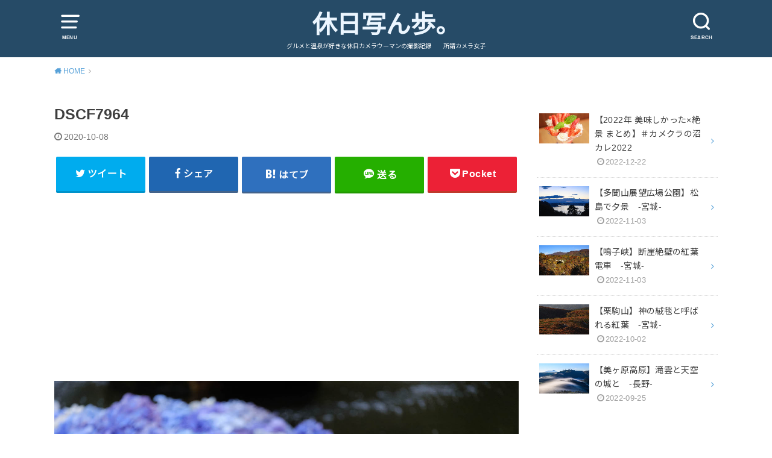

--- FILE ---
content_type: text/html; charset=UTF-8
request_url: https://kyujitsushampo.com/2020/07/05/ibaraki-8/dscf7964/
body_size: 11131
content:
<!doctype html>
<html dir="ltr" lang="ja"
	prefix="og: https://ogp.me/ns#" >

<head>

	<meta charset="utf-8">
	<meta http-equiv="X-UA-Compatible" content="IE=edge">
	<meta name="HandheldFriendly" content="True">
	<meta name="MobileOptimized" content="320">
	<meta name="viewport" content="width=device-width, initial-scale=1"/>
	<link rel="pingback" href="https://kyujitsushampo.com/xmlrpc.php"><title>DSCF7964 | 休日写ん歩。</title>

		<!-- All in One SEO 4.2.4 - aioseo.com -->
		<meta name="robots" content="max-image-preview:large" />
		<link rel="canonical" href="https://kyujitsushampo.com/2020/07/05/ibaraki-8/dscf7964/" />
		<meta name="generator" content="All in One SEO (AIOSEO) 4.2.4 " />
		<meta property="og:locale" content="ja_JP" />
		<meta property="og:site_name" content="休日写ん歩。" />
		<meta property="og:type" content="article" />
		<meta property="og:title" content="DSCF7964 | 休日写ん歩。" />
		<meta property="og:url" content="https://kyujitsushampo.com/2020/07/05/ibaraki-8/dscf7964/" />
		<meta property="article:published_time" content="2020-10-07T21:12:35+00:00" />
		<meta property="article:modified_time" content="2020-10-07T21:12:35+00:00" />
		<meta name="twitter:card" content="summary_large_image" />
		<meta name="twitter:site" content="@nagi_phot0" />
		<meta name="twitter:title" content="DSCF7964 | 休日写ん歩。" />
		<meta name="twitter:creator" content="@nagi_phot0" />
		<script type="application/ld+json" class="aioseo-schema">
			{"@context":"https:\/\/schema.org","@graph":[{"@type":"WebSite","@id":"https:\/\/kyujitsushampo.com\/#website","url":"https:\/\/kyujitsushampo.com\/","name":"\u4f11\u65e5\u5199\u3093\u6b69\u3002","description":"\u30b0\u30eb\u30e1\u3068\u6e29\u6cc9\u304c\u597d\u304d\u306a\u4f11\u65e5\u30ab\u30e1\u30e9\u30a6\u30fc\u30de\u30f3\u306e\u64ae\u5f71\u8a18\u9332\u3000\u3000\u6240\u8b02\u30ab\u30e1\u30e9\u5973\u5b50","inLanguage":"ja","publisher":{"@id":"https:\/\/kyujitsushampo.com\/#person"}},{"@type":"Person","@id":"https:\/\/kyujitsushampo.com\/#person","name":"Nagi","image":{"@type":"ImageObject","@id":"https:\/\/kyujitsushampo.com\/2020\/07\/05\/ibaraki-8\/dscf7964\/#personImage","url":"https:\/\/secure.gravatar.com\/avatar\/a65b0600eacb35692da9371b67d7785b?s=96&d=blank&r=g","width":96,"height":96,"caption":"Nagi"}},{"@type":"BreadcrumbList","@id":"https:\/\/kyujitsushampo.com\/2020\/07\/05\/ibaraki-8\/dscf7964\/#breadcrumblist","itemListElement":[{"@type":"ListItem","@id":"https:\/\/kyujitsushampo.com\/#listItem","position":1,"item":{"@type":"WebPage","@id":"https:\/\/kyujitsushampo.com\/","name":"\u30db\u30fc\u30e0","description":"\u6e29\u6cc9\u3068\u30b0\u30eb\u30e1\u304c\u597d\u304d\u306a\u4f11\u65e5\u30ab\u30e1\u30e9\u30a6\u30fc\u30de\u30f3\u306e\u64ae\u5f71\u8a18\u9332 \u6240\u8b02\u30ab\u30e1\u30e9\u5973\u5b50","url":"https:\/\/kyujitsushampo.com\/"},"nextItem":"https:\/\/kyujitsushampo.com\/2020\/07\/05\/ibaraki-8\/dscf7964\/#listItem"},{"@type":"ListItem","@id":"https:\/\/kyujitsushampo.com\/2020\/07\/05\/ibaraki-8\/dscf7964\/#listItem","position":2,"item":{"@type":"WebPage","@id":"https:\/\/kyujitsushampo.com\/2020\/07\/05\/ibaraki-8\/dscf7964\/","name":"DSCF7964","url":"https:\/\/kyujitsushampo.com\/2020\/07\/05\/ibaraki-8\/dscf7964\/"},"previousItem":"https:\/\/kyujitsushampo.com\/#listItem"}]},{"@type":"Person","@id":"https:\/\/kyujitsushampo.com\/author\/nagi\/#author","url":"https:\/\/kyujitsushampo.com\/author\/nagi\/","name":"Nagi","image":{"@type":"ImageObject","@id":"https:\/\/kyujitsushampo.com\/2020\/07\/05\/ibaraki-8\/dscf7964\/#authorImage","url":"https:\/\/secure.gravatar.com\/avatar\/a65b0600eacb35692da9371b67d7785b?s=96&d=blank&r=g","width":96,"height":96,"caption":"Nagi"}},{"@type":"ItemPage","@id":"https:\/\/kyujitsushampo.com\/2020\/07\/05\/ibaraki-8\/dscf7964\/#itempage","url":"https:\/\/kyujitsushampo.com\/2020\/07\/05\/ibaraki-8\/dscf7964\/","name":"DSCF7964 | \u4f11\u65e5\u5199\u3093\u6b69\u3002","inLanguage":"ja","isPartOf":{"@id":"https:\/\/kyujitsushampo.com\/#website"},"breadcrumb":{"@id":"https:\/\/kyujitsushampo.com\/2020\/07\/05\/ibaraki-8\/dscf7964\/#breadcrumblist"},"author":"https:\/\/kyujitsushampo.com\/author\/nagi\/#author","creator":"https:\/\/kyujitsushampo.com\/author\/nagi\/#author","datePublished":"2020-10-07T21:12:35+09:00","dateModified":"2020-10-07T21:12:35+09:00"}]}
		</script>
		<!-- All in One SEO -->

<link rel='dns-prefetch' href='//codoc.jp' />
<link rel='dns-prefetch' href='//fonts.googleapis.com' />
<link rel='dns-prefetch' href='//s.w.org' />
<link rel='dns-prefetch' href='//c0.wp.com' />
<link rel='dns-prefetch' href='//pagead2.googlesyndication.com' />
<link rel="alternate" type="application/rss+xml" title="休日写ん歩。 &raquo; フィード" href="https://kyujitsushampo.com/feed/" />
<link rel="alternate" type="application/rss+xml" title="休日写ん歩。 &raquo; コメントフィード" href="https://kyujitsushampo.com/comments/feed/" />
<link rel="alternate" type="application/rss+xml" title="休日写ん歩。 &raquo; DSCF7964 のコメントのフィード" href="https://kyujitsushampo.com/2020/07/05/ibaraki-8/dscf7964/feed/" />
<script type="text/javascript">
window._wpemojiSettings = {"baseUrl":"https:\/\/s.w.org\/images\/core\/emoji\/14.0.0\/72x72\/","ext":".png","svgUrl":"https:\/\/s.w.org\/images\/core\/emoji\/14.0.0\/svg\/","svgExt":".svg","source":{"concatemoji":"https:\/\/kyujitsushampo.com\/wp-includes\/js\/wp-emoji-release.min.js?ver=6.0.11"}};
/*! This file is auto-generated */
!function(e,a,t){var n,r,o,i=a.createElement("canvas"),p=i.getContext&&i.getContext("2d");function s(e,t){var a=String.fromCharCode,e=(p.clearRect(0,0,i.width,i.height),p.fillText(a.apply(this,e),0,0),i.toDataURL());return p.clearRect(0,0,i.width,i.height),p.fillText(a.apply(this,t),0,0),e===i.toDataURL()}function c(e){var t=a.createElement("script");t.src=e,t.defer=t.type="text/javascript",a.getElementsByTagName("head")[0].appendChild(t)}for(o=Array("flag","emoji"),t.supports={everything:!0,everythingExceptFlag:!0},r=0;r<o.length;r++)t.supports[o[r]]=function(e){if(!p||!p.fillText)return!1;switch(p.textBaseline="top",p.font="600 32px Arial",e){case"flag":return s([127987,65039,8205,9895,65039],[127987,65039,8203,9895,65039])?!1:!s([55356,56826,55356,56819],[55356,56826,8203,55356,56819])&&!s([55356,57332,56128,56423,56128,56418,56128,56421,56128,56430,56128,56423,56128,56447],[55356,57332,8203,56128,56423,8203,56128,56418,8203,56128,56421,8203,56128,56430,8203,56128,56423,8203,56128,56447]);case"emoji":return!s([129777,127995,8205,129778,127999],[129777,127995,8203,129778,127999])}return!1}(o[r]),t.supports.everything=t.supports.everything&&t.supports[o[r]],"flag"!==o[r]&&(t.supports.everythingExceptFlag=t.supports.everythingExceptFlag&&t.supports[o[r]]);t.supports.everythingExceptFlag=t.supports.everythingExceptFlag&&!t.supports.flag,t.DOMReady=!1,t.readyCallback=function(){t.DOMReady=!0},t.supports.everything||(n=function(){t.readyCallback()},a.addEventListener?(a.addEventListener("DOMContentLoaded",n,!1),e.addEventListener("load",n,!1)):(e.attachEvent("onload",n),a.attachEvent("onreadystatechange",function(){"complete"===a.readyState&&t.readyCallback()})),(e=t.source||{}).concatemoji?c(e.concatemoji):e.wpemoji&&e.twemoji&&(c(e.twemoji),c(e.wpemoji)))}(window,document,window._wpemojiSettings);
</script>
<style type="text/css">
img.wp-smiley,
img.emoji {
	display: inline !important;
	border: none !important;
	box-shadow: none !important;
	height: 1em !important;
	width: 1em !important;
	margin: 0 0.07em !important;
	vertical-align: -0.1em !important;
	background: none !important;
	padding: 0 !important;
}
</style>
	<link rel='stylesheet' id='wp-block-library-css'  href='https://c0.wp.com/c/6.0.11/wp-includes/css/dist/block-library/style.min.css' type='text/css' media='all' />
<style id='wp-block-library-inline-css' type='text/css'>
.has-text-align-justify{text-align:justify;}
</style>
<link rel='stylesheet' id='mediaelement-css'  href='https://c0.wp.com/c/6.0.11/wp-includes/js/mediaelement/mediaelementplayer-legacy.min.css' type='text/css' media='all' />
<link rel='stylesheet' id='wp-mediaelement-css'  href='https://c0.wp.com/c/6.0.11/wp-includes/js/mediaelement/wp-mediaelement.min.css' type='text/css' media='all' />
<style id='global-styles-inline-css' type='text/css'>
body{--wp--preset--color--black: #000000;--wp--preset--color--cyan-bluish-gray: #abb8c3;--wp--preset--color--white: #ffffff;--wp--preset--color--pale-pink: #f78da7;--wp--preset--color--vivid-red: #cf2e2e;--wp--preset--color--luminous-vivid-orange: #ff6900;--wp--preset--color--luminous-vivid-amber: #fcb900;--wp--preset--color--light-green-cyan: #7bdcb5;--wp--preset--color--vivid-green-cyan: #00d084;--wp--preset--color--pale-cyan-blue: #8ed1fc;--wp--preset--color--vivid-cyan-blue: #0693e3;--wp--preset--color--vivid-purple: #9b51e0;--wp--preset--gradient--vivid-cyan-blue-to-vivid-purple: linear-gradient(135deg,rgba(6,147,227,1) 0%,rgb(155,81,224) 100%);--wp--preset--gradient--light-green-cyan-to-vivid-green-cyan: linear-gradient(135deg,rgb(122,220,180) 0%,rgb(0,208,130) 100%);--wp--preset--gradient--luminous-vivid-amber-to-luminous-vivid-orange: linear-gradient(135deg,rgba(252,185,0,1) 0%,rgba(255,105,0,1) 100%);--wp--preset--gradient--luminous-vivid-orange-to-vivid-red: linear-gradient(135deg,rgba(255,105,0,1) 0%,rgb(207,46,46) 100%);--wp--preset--gradient--very-light-gray-to-cyan-bluish-gray: linear-gradient(135deg,rgb(238,238,238) 0%,rgb(169,184,195) 100%);--wp--preset--gradient--cool-to-warm-spectrum: linear-gradient(135deg,rgb(74,234,220) 0%,rgb(151,120,209) 20%,rgb(207,42,186) 40%,rgb(238,44,130) 60%,rgb(251,105,98) 80%,rgb(254,248,76) 100%);--wp--preset--gradient--blush-light-purple: linear-gradient(135deg,rgb(255,206,236) 0%,rgb(152,150,240) 100%);--wp--preset--gradient--blush-bordeaux: linear-gradient(135deg,rgb(254,205,165) 0%,rgb(254,45,45) 50%,rgb(107,0,62) 100%);--wp--preset--gradient--luminous-dusk: linear-gradient(135deg,rgb(255,203,112) 0%,rgb(199,81,192) 50%,rgb(65,88,208) 100%);--wp--preset--gradient--pale-ocean: linear-gradient(135deg,rgb(255,245,203) 0%,rgb(182,227,212) 50%,rgb(51,167,181) 100%);--wp--preset--gradient--electric-grass: linear-gradient(135deg,rgb(202,248,128) 0%,rgb(113,206,126) 100%);--wp--preset--gradient--midnight: linear-gradient(135deg,rgb(2,3,129) 0%,rgb(40,116,252) 100%);--wp--preset--duotone--dark-grayscale: url('#wp-duotone-dark-grayscale');--wp--preset--duotone--grayscale: url('#wp-duotone-grayscale');--wp--preset--duotone--purple-yellow: url('#wp-duotone-purple-yellow');--wp--preset--duotone--blue-red: url('#wp-duotone-blue-red');--wp--preset--duotone--midnight: url('#wp-duotone-midnight');--wp--preset--duotone--magenta-yellow: url('#wp-duotone-magenta-yellow');--wp--preset--duotone--purple-green: url('#wp-duotone-purple-green');--wp--preset--duotone--blue-orange: url('#wp-duotone-blue-orange');--wp--preset--font-size--small: 13px;--wp--preset--font-size--medium: 20px;--wp--preset--font-size--large: 36px;--wp--preset--font-size--x-large: 42px;}.has-black-color{color: var(--wp--preset--color--black) !important;}.has-cyan-bluish-gray-color{color: var(--wp--preset--color--cyan-bluish-gray) !important;}.has-white-color{color: var(--wp--preset--color--white) !important;}.has-pale-pink-color{color: var(--wp--preset--color--pale-pink) !important;}.has-vivid-red-color{color: var(--wp--preset--color--vivid-red) !important;}.has-luminous-vivid-orange-color{color: var(--wp--preset--color--luminous-vivid-orange) !important;}.has-luminous-vivid-amber-color{color: var(--wp--preset--color--luminous-vivid-amber) !important;}.has-light-green-cyan-color{color: var(--wp--preset--color--light-green-cyan) !important;}.has-vivid-green-cyan-color{color: var(--wp--preset--color--vivid-green-cyan) !important;}.has-pale-cyan-blue-color{color: var(--wp--preset--color--pale-cyan-blue) !important;}.has-vivid-cyan-blue-color{color: var(--wp--preset--color--vivid-cyan-blue) !important;}.has-vivid-purple-color{color: var(--wp--preset--color--vivid-purple) !important;}.has-black-background-color{background-color: var(--wp--preset--color--black) !important;}.has-cyan-bluish-gray-background-color{background-color: var(--wp--preset--color--cyan-bluish-gray) !important;}.has-white-background-color{background-color: var(--wp--preset--color--white) !important;}.has-pale-pink-background-color{background-color: var(--wp--preset--color--pale-pink) !important;}.has-vivid-red-background-color{background-color: var(--wp--preset--color--vivid-red) !important;}.has-luminous-vivid-orange-background-color{background-color: var(--wp--preset--color--luminous-vivid-orange) !important;}.has-luminous-vivid-amber-background-color{background-color: var(--wp--preset--color--luminous-vivid-amber) !important;}.has-light-green-cyan-background-color{background-color: var(--wp--preset--color--light-green-cyan) !important;}.has-vivid-green-cyan-background-color{background-color: var(--wp--preset--color--vivid-green-cyan) !important;}.has-pale-cyan-blue-background-color{background-color: var(--wp--preset--color--pale-cyan-blue) !important;}.has-vivid-cyan-blue-background-color{background-color: var(--wp--preset--color--vivid-cyan-blue) !important;}.has-vivid-purple-background-color{background-color: var(--wp--preset--color--vivid-purple) !important;}.has-black-border-color{border-color: var(--wp--preset--color--black) !important;}.has-cyan-bluish-gray-border-color{border-color: var(--wp--preset--color--cyan-bluish-gray) !important;}.has-white-border-color{border-color: var(--wp--preset--color--white) !important;}.has-pale-pink-border-color{border-color: var(--wp--preset--color--pale-pink) !important;}.has-vivid-red-border-color{border-color: var(--wp--preset--color--vivid-red) !important;}.has-luminous-vivid-orange-border-color{border-color: var(--wp--preset--color--luminous-vivid-orange) !important;}.has-luminous-vivid-amber-border-color{border-color: var(--wp--preset--color--luminous-vivid-amber) !important;}.has-light-green-cyan-border-color{border-color: var(--wp--preset--color--light-green-cyan) !important;}.has-vivid-green-cyan-border-color{border-color: var(--wp--preset--color--vivid-green-cyan) !important;}.has-pale-cyan-blue-border-color{border-color: var(--wp--preset--color--pale-cyan-blue) !important;}.has-vivid-cyan-blue-border-color{border-color: var(--wp--preset--color--vivid-cyan-blue) !important;}.has-vivid-purple-border-color{border-color: var(--wp--preset--color--vivid-purple) !important;}.has-vivid-cyan-blue-to-vivid-purple-gradient-background{background: var(--wp--preset--gradient--vivid-cyan-blue-to-vivid-purple) !important;}.has-light-green-cyan-to-vivid-green-cyan-gradient-background{background: var(--wp--preset--gradient--light-green-cyan-to-vivid-green-cyan) !important;}.has-luminous-vivid-amber-to-luminous-vivid-orange-gradient-background{background: var(--wp--preset--gradient--luminous-vivid-amber-to-luminous-vivid-orange) !important;}.has-luminous-vivid-orange-to-vivid-red-gradient-background{background: var(--wp--preset--gradient--luminous-vivid-orange-to-vivid-red) !important;}.has-very-light-gray-to-cyan-bluish-gray-gradient-background{background: var(--wp--preset--gradient--very-light-gray-to-cyan-bluish-gray) !important;}.has-cool-to-warm-spectrum-gradient-background{background: var(--wp--preset--gradient--cool-to-warm-spectrum) !important;}.has-blush-light-purple-gradient-background{background: var(--wp--preset--gradient--blush-light-purple) !important;}.has-blush-bordeaux-gradient-background{background: var(--wp--preset--gradient--blush-bordeaux) !important;}.has-luminous-dusk-gradient-background{background: var(--wp--preset--gradient--luminous-dusk) !important;}.has-pale-ocean-gradient-background{background: var(--wp--preset--gradient--pale-ocean) !important;}.has-electric-grass-gradient-background{background: var(--wp--preset--gradient--electric-grass) !important;}.has-midnight-gradient-background{background: var(--wp--preset--gradient--midnight) !important;}.has-small-font-size{font-size: var(--wp--preset--font-size--small) !important;}.has-medium-font-size{font-size: var(--wp--preset--font-size--medium) !important;}.has-large-font-size{font-size: var(--wp--preset--font-size--large) !important;}.has-x-large-font-size{font-size: var(--wp--preset--font-size--x-large) !important;}
</style>
<link rel='stylesheet' id='pz-linkcard-css'  href='//kyujitsushampo.com/wp-content/uploads/pz-linkcard/style.css?ver=2.4.6.1.61' type='text/css' media='all' />
<link rel='stylesheet' id='wordpress-popular-posts-css-css'  href='https://kyujitsushampo.com/wp-content/plugins/wordpress-popular-posts/assets/css/wpp.css?ver=6.0.4' type='text/css' media='all' />
<link rel='stylesheet' id='style-css'  href='https://kyujitsushampo.com/wp-content/themes/yswallow/style.css' type='text/css' media='all' />
<style id='style-inline-css' type='text/css'>
.animated{animation-duration:1.2s;animation-fill-mode:both;animation-delay:0s;animation-timing-function:ease-out}.wpcf7 .screen-reader-response{position:static}.animated{animation-fill-mode:none}@keyframes fadeIn{from{opacity:0}to{opacity:1}}.fadeIn{animation-name:fadeIn}@keyframes fadeInDown{from{opacity:0;transform:translate3d(0,-10px,0)}to{opacity:1;transform:none}}.fadeInDown{animation-name:fadeInDown}@keyframes fadeInDownBig{from{opacity:0;transform:translate3d(0,-100%,0)}to{opacity:1;transform:none}}.fadeInDownBig{animation-name:fadeInDownBig}@keyframes fadeInLeft{from{opacity:0;transform:translate3d(-10px,0,0)}to{opacity:1;transform:none}}.fadeInLeft{animation-name:fadeInLeft}@keyframes fadeInLeftBig{from{opacity:0;transform:translate3d(-100%,0,0)}to{opacity:1;transform:none}}.fadeInLeftBig{animation-name:fadeInLeftBig}@keyframes fadeInRight{from{opacity:0;transform:translate3d(10px,0,0)}to{opacity:1;transform:none}}.fadeInRight{animation-name:fadeInRight}@keyframes fadeInRightBig{from{opacity:0;transform:translate3d(100%,0,0)}to{opacity:1;transform:none}}.fadeInRightBig{animation-name:fadeInRightBig}@keyframes fadeInUp{from{opacity:0;transform:translate3d(0,10px,0)}to{opacity:1;transform:none}}.fadeInUp{animation-name:fadeInUp}@keyframes fadeInUpBig{from{opacity:0;transform:translate3d(0,100%,0)}to{opacity:1;transform:none}}.fadeInUpBig{animation-name:fadeInUpBig}
</style>
<link rel='stylesheet' id='child-style-css'  href='https://kyujitsushampo.com/wp-content/themes/yswallow_custom/style.css' type='text/css' media='all' />
<link rel='stylesheet' id='gf_Notojp-css'  href='https://fonts.googleapis.com/css?family=Noto+Sans+JP&#038;display=swap' type='text/css' media='all' />
<link rel='stylesheet' id='fontawesome-css'  href='https://kyujitsushampo.com/wp-content/themes/yswallow/library/css/font-awesome.min.css' type='text/css' media='all' />
<link rel='stylesheet' id='jetpack_css-css'  href='https://c0.wp.com/p/jetpack/11.2.2/css/jetpack.css' type='text/css' media='all' />
<script type='text/javascript'  src='https://codoc.jp/js/cms.js' id='codoc-injector-js-js'  data-css="blue"  data-usercode="66136Tkxew" defer></script>
<script type='application/json' id='wpp-json'>
{"sampling_active":0,"sampling_rate":100,"ajax_url":"https:\/\/kyujitsushampo.com\/wp-json\/wordpress-popular-posts\/v1\/popular-posts","api_url":"https:\/\/kyujitsushampo.com\/wp-json\/wordpress-popular-posts","ID":4310,"token":"ad18781734","lang":0,"debug":0}
</script>
<script type='text/javascript' src='https://kyujitsushampo.com/wp-content/plugins/wordpress-popular-posts/assets/js/wpp.min.js?ver=6.0.4' id='wpp-js-js'></script>
<script type='text/javascript' src='https://c0.wp.com/c/6.0.11/wp-includes/js/jquery/jquery.min.js' id='jquery-core-js'></script>
<script type='text/javascript' src='https://c0.wp.com/c/6.0.11/wp-includes/js/jquery/jquery-migrate.min.js' id='jquery-migrate-js'></script>
<link rel="https://api.w.org/" href="https://kyujitsushampo.com/wp-json/" /><link rel="alternate" type="application/json" href="https://kyujitsushampo.com/wp-json/wp/v2/media/4310" /><link rel="EditURI" type="application/rsd+xml" title="RSD" href="https://kyujitsushampo.com/xmlrpc.php?rsd" />
<link rel="wlwmanifest" type="application/wlwmanifest+xml" href="https://kyujitsushampo.com/wp-includes/wlwmanifest.xml" /> 
<meta name="generator" content="WordPress 6.0.11" />
<link rel='shortlink' href='https://kyujitsushampo.com/?p=4310' />
<link rel="alternate" type="application/json+oembed" href="https://kyujitsushampo.com/wp-json/oembed/1.0/embed?url=https%3A%2F%2Fkyujitsushampo.com%2F2020%2F07%2F05%2Fibaraki-8%2Fdscf7964%2F" />
<link rel="alternate" type="text/xml+oembed" href="https://kyujitsushampo.com/wp-json/oembed/1.0/embed?url=https%3A%2F%2Fkyujitsushampo.com%2F2020%2F07%2F05%2Fibaraki-8%2Fdscf7964%2F&#038;format=xml" />
<meta name="generator" content="Site Kit by Google 1.81.0" />            <style id="wpp-loading-animation-styles">@-webkit-keyframes bgslide{from{background-position-x:0}to{background-position-x:-200%}}@keyframes bgslide{from{background-position-x:0}to{background-position-x:-200%}}.wpp-widget-placeholder,.wpp-widget-block-placeholder{margin:0 auto;width:60px;height:3px;background:#dd3737;background:linear-gradient(90deg,#dd3737 0%,#571313 10%,#dd3737 100%);background-size:200% auto;border-radius:3px;-webkit-animation:bgslide 1s infinite linear;animation:bgslide 1s infinite linear}</style>
            <style>img#wpstats{display:none}</style>
	<style type="text/css">
body, #breadcrumb li a::after{ color: #3E3E3E;}
a, #breadcrumb li a i, .authorbox .author_sns li a::before,.widget li a:after{ color: #57a1d8;}
a:hover{ color: #9eccef;}
.article-footer .post-categories li a,.article-footer .tags a{ background: #57a1d8; border-color:#57a1d8;}
.article-footer .tags a{ color:#57a1d8; background: none;}
.article-footer .post-categories li a:hover,.article-footer .tags a:hover{ background:#9eccef;  border-color:#9eccef;}
input[type="text"],input[type="password"],input[type="datetime"],input[type="datetime-local"],input[type="date"],input[type="month"],input[type="time"],input[type="week"],input[type="number"],input[type="email"],input[type="url"],input[type="search"],input[type="tel"],input[type="color"],select,textarea,.field { background-color: #ffffff;}
#header{ color: #ffffff; background: #264b67;}
#logo a{ color: #ecf6ff;}
@media only screen and (min-width: 768px) {
	#g_nav .nav > li::after{ background: #ecf6ff;}
	#g_nav .nav li ul.sub-menu, #g_nav .nav li ul.children{ background: #2e3a44;color: #ffffff;}
	.archives-list .post-list a .eyecatch::after{ background: #57a1d8;}
}

.slick-prev:before, .slick-next:before, .accordionBtn, #submit, button, html input[type="button"], input[type="reset"], input[type="submit"], .pagination a:hover, .pagination a:focus,.page-links a:hover, .page-links a:focus { background-color: #57a1d8;}
.accordionBtn.active, #submit:hover, #submit:focus{ background-color: #9eccef;}
.entry-content h2, .homeadd_wrap .widgettitle, .widgettitle, .eyecatch .cat-name, ul.wpp-list li a:before, .cat_postlist .catttl span::before, .cat_postlist .catttl span::after, .accordion::before{ background: #d35d5e; color: #ffffff;}
.entry-content h3,.entry-content h4{ border-color: #d35d5e;}
.h_balloon .entry-content h2:after{ border-top-color: #d35d5e;}
.entry-content ol li:before{ background: #d35d5e; border-color: #d35d5e;  color: #ffffff;}
.entry-content ol li ol li:before{ color: #d35d5e;}
.entry-content ul li:before{ color: #d35d5e;}
.entry-content blockquote::before,.entry-content blockquote::after{color: #d35d5e;}

.btn-wrap a{background: #57a1d8;border: 1px solid #57a1d8;}
.btn-wrap a:hover,.widget .btn-wrap:not(.simple) a:hover{color: #57a1d8;border-color: #57a1d8;}
.btn-wrap.simple a, .pagination a, .pagination span,.page-links a{border-color: #57a1d8; color: #57a1d8;}
.btn-wrap.simple a:hover, .pagination .current,.pagination .current:hover,.page-links ul > li > span{background-color: #57a1d8;}

#footer-top::before{background-color: #d35d5e;}
#footer,.cta-inner{background-color: #2e3a44; color: #ffffff;}

</style>

<!-- Google AdSense スニペット (Site Kit が追加) -->
<meta name="google-adsense-platform-account" content="ca-host-pub-2644536267352236">
<meta name="google-adsense-platform-domain" content="sitekit.withgoogle.com">
<!-- (ここまで) Google AdSense スニペット (Site Kit が追加) -->

<!-- Google AdSense スニペット (Site Kit が追加) -->
<script async="async" src="https://pagead2.googlesyndication.com/pagead/js/adsbygoogle.js?client=ca-pub-7249862674457375" crossorigin="anonymous" type="text/javascript"></script>

<!-- (ここまで) Google AdSense スニペット (Site Kit が追加) -->
<link rel="icon" href="https://kyujitsushampo.com/wp-content/uploads/2021/12/cropped-ブログアイコン-32x32.jpg" sizes="32x32" />
<link rel="icon" href="https://kyujitsushampo.com/wp-content/uploads/2021/12/cropped-ブログアイコン-192x192.jpg" sizes="192x192" />
<link rel="apple-touch-icon" href="https://kyujitsushampo.com/wp-content/uploads/2021/12/cropped-ブログアイコン-180x180.jpg" />
<meta name="msapplication-TileImage" content="https://kyujitsushampo.com/wp-content/uploads/2021/12/cropped-ブログアイコン-270x270.jpg" />
</head>

<body class="attachment attachment-template-default single single-attachment postid-4310 attachmentid-4310 attachment-jpeg codoc-theme-blue pd_normal h_default undo_off catlabelon pannavi_on">
	<svg xmlns="http://www.w3.org/2000/svg" viewBox="0 0 0 0" width="0" height="0" focusable="false" role="none" style="visibility: hidden; position: absolute; left: -9999px; overflow: hidden;" ><defs><filter id="wp-duotone-dark-grayscale"><feColorMatrix color-interpolation-filters="sRGB" type="matrix" values=" .299 .587 .114 0 0 .299 .587 .114 0 0 .299 .587 .114 0 0 .299 .587 .114 0 0 " /><feComponentTransfer color-interpolation-filters="sRGB" ><feFuncR type="table" tableValues="0 0.49803921568627" /><feFuncG type="table" tableValues="0 0.49803921568627" /><feFuncB type="table" tableValues="0 0.49803921568627" /><feFuncA type="table" tableValues="1 1" /></feComponentTransfer><feComposite in2="SourceGraphic" operator="in" /></filter></defs></svg><svg xmlns="http://www.w3.org/2000/svg" viewBox="0 0 0 0" width="0" height="0" focusable="false" role="none" style="visibility: hidden; position: absolute; left: -9999px; overflow: hidden;" ><defs><filter id="wp-duotone-grayscale"><feColorMatrix color-interpolation-filters="sRGB" type="matrix" values=" .299 .587 .114 0 0 .299 .587 .114 0 0 .299 .587 .114 0 0 .299 .587 .114 0 0 " /><feComponentTransfer color-interpolation-filters="sRGB" ><feFuncR type="table" tableValues="0 1" /><feFuncG type="table" tableValues="0 1" /><feFuncB type="table" tableValues="0 1" /><feFuncA type="table" tableValues="1 1" /></feComponentTransfer><feComposite in2="SourceGraphic" operator="in" /></filter></defs></svg><svg xmlns="http://www.w3.org/2000/svg" viewBox="0 0 0 0" width="0" height="0" focusable="false" role="none" style="visibility: hidden; position: absolute; left: -9999px; overflow: hidden;" ><defs><filter id="wp-duotone-purple-yellow"><feColorMatrix color-interpolation-filters="sRGB" type="matrix" values=" .299 .587 .114 0 0 .299 .587 .114 0 0 .299 .587 .114 0 0 .299 .587 .114 0 0 " /><feComponentTransfer color-interpolation-filters="sRGB" ><feFuncR type="table" tableValues="0.54901960784314 0.98823529411765" /><feFuncG type="table" tableValues="0 1" /><feFuncB type="table" tableValues="0.71764705882353 0.25490196078431" /><feFuncA type="table" tableValues="1 1" /></feComponentTransfer><feComposite in2="SourceGraphic" operator="in" /></filter></defs></svg><svg xmlns="http://www.w3.org/2000/svg" viewBox="0 0 0 0" width="0" height="0" focusable="false" role="none" style="visibility: hidden; position: absolute; left: -9999px; overflow: hidden;" ><defs><filter id="wp-duotone-blue-red"><feColorMatrix color-interpolation-filters="sRGB" type="matrix" values=" .299 .587 .114 0 0 .299 .587 .114 0 0 .299 .587 .114 0 0 .299 .587 .114 0 0 " /><feComponentTransfer color-interpolation-filters="sRGB" ><feFuncR type="table" tableValues="0 1" /><feFuncG type="table" tableValues="0 0.27843137254902" /><feFuncB type="table" tableValues="0.5921568627451 0.27843137254902" /><feFuncA type="table" tableValues="1 1" /></feComponentTransfer><feComposite in2="SourceGraphic" operator="in" /></filter></defs></svg><svg xmlns="http://www.w3.org/2000/svg" viewBox="0 0 0 0" width="0" height="0" focusable="false" role="none" style="visibility: hidden; position: absolute; left: -9999px; overflow: hidden;" ><defs><filter id="wp-duotone-midnight"><feColorMatrix color-interpolation-filters="sRGB" type="matrix" values=" .299 .587 .114 0 0 .299 .587 .114 0 0 .299 .587 .114 0 0 .299 .587 .114 0 0 " /><feComponentTransfer color-interpolation-filters="sRGB" ><feFuncR type="table" tableValues="0 0" /><feFuncG type="table" tableValues="0 0.64705882352941" /><feFuncB type="table" tableValues="0 1" /><feFuncA type="table" tableValues="1 1" /></feComponentTransfer><feComposite in2="SourceGraphic" operator="in" /></filter></defs></svg><svg xmlns="http://www.w3.org/2000/svg" viewBox="0 0 0 0" width="0" height="0" focusable="false" role="none" style="visibility: hidden; position: absolute; left: -9999px; overflow: hidden;" ><defs><filter id="wp-duotone-magenta-yellow"><feColorMatrix color-interpolation-filters="sRGB" type="matrix" values=" .299 .587 .114 0 0 .299 .587 .114 0 0 .299 .587 .114 0 0 .299 .587 .114 0 0 " /><feComponentTransfer color-interpolation-filters="sRGB" ><feFuncR type="table" tableValues="0.78039215686275 1" /><feFuncG type="table" tableValues="0 0.94901960784314" /><feFuncB type="table" tableValues="0.35294117647059 0.47058823529412" /><feFuncA type="table" tableValues="1 1" /></feComponentTransfer><feComposite in2="SourceGraphic" operator="in" /></filter></defs></svg><svg xmlns="http://www.w3.org/2000/svg" viewBox="0 0 0 0" width="0" height="0" focusable="false" role="none" style="visibility: hidden; position: absolute; left: -9999px; overflow: hidden;" ><defs><filter id="wp-duotone-purple-green"><feColorMatrix color-interpolation-filters="sRGB" type="matrix" values=" .299 .587 .114 0 0 .299 .587 .114 0 0 .299 .587 .114 0 0 .299 .587 .114 0 0 " /><feComponentTransfer color-interpolation-filters="sRGB" ><feFuncR type="table" tableValues="0.65098039215686 0.40392156862745" /><feFuncG type="table" tableValues="0 1" /><feFuncB type="table" tableValues="0.44705882352941 0.4" /><feFuncA type="table" tableValues="1 1" /></feComponentTransfer><feComposite in2="SourceGraphic" operator="in" /></filter></defs></svg><svg xmlns="http://www.w3.org/2000/svg" viewBox="0 0 0 0" width="0" height="0" focusable="false" role="none" style="visibility: hidden; position: absolute; left: -9999px; overflow: hidden;" ><defs><filter id="wp-duotone-blue-orange"><feColorMatrix color-interpolation-filters="sRGB" type="matrix" values=" .299 .587 .114 0 0 .299 .587 .114 0 0 .299 .587 .114 0 0 .299 .587 .114 0 0 " /><feComponentTransfer color-interpolation-filters="sRGB" ><feFuncR type="table" tableValues="0.098039215686275 1" /><feFuncG type="table" tableValues="0 0.66274509803922" /><feFuncB type="table" tableValues="0.84705882352941 0.41960784313725" /><feFuncA type="table" tableValues="1 1" /></feComponentTransfer><feComposite in2="SourceGraphic" operator="in" /></filter></defs></svg><div id="container">


<header id="header" class="header animated fadeIn">
<div id="inner-header" class="wrap cf">

<a href="#spnavi" data-remodal-target="spnavi" class="nav_btn"><span class="text">MENU</span></a><div class="remodal" data-remodal-id="spnavi" data-remodal-options="hashTracking:false"><button data-remodal-action="close" class="remodal-close"><span class="text gf">CLOSE</span></button><div id="text-2" class="widget widget_text"><h4 class="widgettitle"><span>プロフィール</span></h4>			<div class="textwidget"><p><img class="aligncenter size-full wp-image-5619" src="https://kyujitsushampo.com/wp-content/uploads/2021/06/217A9295-4-2.jpg" alt="" width="1500" height="1500" / loading="lazy" srcset="https://kyujitsushampo.com/wp-content/uploads/2021/06/217A9295-4-2.jpg 1500w, https://kyujitsushampo.com/wp-content/uploads/2021/06/217A9295-4-2-1000x1000.jpg 1000w, https://kyujitsushampo.com/wp-content/uploads/2021/06/217A9295-4-2-150x150.jpg 150w, https://kyujitsushampo.com/wp-content/uploads/2021/06/217A9295-4-2-768x768.jpg 768w" sizes="(max-width: 1500px) 100vw, 1500px" /><noscript><img loading="lazy" class="aligncenter size-full wp-image-5619" src="https://kyujitsushampo.com/wp-content/uploads/2021/06/217A9295-4-2.jpg" alt="" width="1500" height="1500" srcset="https://kyujitsushampo.com/wp-content/uploads/2021/06/217A9295-4-2.jpg 1500w, https://kyujitsushampo.com/wp-content/uploads/2021/06/217A9295-4-2-1000x1000.jpg 1000w, https://kyujitsushampo.com/wp-content/uploads/2021/06/217A9295-4-2-150x150.jpg 150w, https://kyujitsushampo.com/wp-content/uploads/2021/06/217A9295-4-2-768x768.jpg 768w" sizes="(max-width: 1500px) 100vw, 1500px" /></noscript></p>
<p>Nagi</p>
<p>1995年生まれ</p>
<p>東京都在住</p>
<p>グルメと温泉が大好きで、そのついでに写真を撮っている、カメラ女子です。</p>
<p>使用機材：Fujifilm X-T2,X100F   Nikon Z6II</p>
</div>
		</div><div id="search-6" class="widget widget_search"><form role="search" method="get" id="searchform" class="searchform cf" action="https://kyujitsushampo.com/" >
		<input type="search" placeholder="キーワードを入力" value="" name="s" id="s" />
		<button type="submit" id="searchsubmit"></button>
		</form></div><div id="categories-9" class="widget widget_categories"><h4 class="widgettitle"><span>カテゴリー</span></h4>
			<ul>
					<li class="cat-item cat-item-3"><a href="https://kyujitsushampo.com/category/camera/">・カメラ機材</a>
</li>
	<li class="cat-item cat-item-5"><a href="https://kyujitsushampo.com/category/profile/">・プロフィール、雑記</a>
</li>
	<li class="cat-item cat-item-2"><a href="https://kyujitsushampo.com/category/record/">・撮影記録</a>
</li>
	<li class="cat-item cat-item-4"><a href="https://kyujitsushampo.com/category/photo-retouch/">・現像&amp;レタッチ</a>
</li>
	<li class="cat-item cat-item-27"><a href="https://kyujitsushampo.com/category/record/04-%e5%ae%ae%e5%9f%8e/">04.宮城</a>
</li>
	<li class="cat-item cat-item-29"><a href="https://kyujitsushampo.com/category/record/06-%e5%b1%b1%e5%bd%a2/">06.山形</a>
</li>
	<li class="cat-item cat-item-13"><a href="https://kyujitsushampo.com/category/record/%e7%a6%8f%e5%b3%b6/">07.福島</a>
</li>
	<li class="cat-item cat-item-12"><a href="https://kyujitsushampo.com/category/record/%e8%8c%a8%e5%9f%8e/">08.茨城</a>
</li>
	<li class="cat-item cat-item-15"><a href="https://kyujitsushampo.com/category/record/%e6%a0%83%e6%9c%a8/">09.栃木</a>
</li>
	<li class="cat-item cat-item-16"><a href="https://kyujitsushampo.com/category/record/%e7%be%a4%e9%a6%ac/">10.群馬</a>
</li>
	<li class="cat-item cat-item-17"><a href="https://kyujitsushampo.com/category/record/%e5%9f%bc%e7%8e%89/">11.埼玉</a>
</li>
	<li class="cat-item cat-item-18"><a href="https://kyujitsushampo.com/category/record/%e5%8d%83%e8%91%89/">12.千葉</a>
</li>
	<li class="cat-item cat-item-11"><a href="https://kyujitsushampo.com/category/record/%e6%9d%b1%e4%ba%ac/">13.東京</a>
</li>
	<li class="cat-item cat-item-19"><a href="https://kyujitsushampo.com/category/record/%e7%a5%9e%e5%a5%88%e5%b7%9d/">14.神奈川</a>
</li>
	<li class="cat-item cat-item-14"><a href="https://kyujitsushampo.com/category/record/%e6%96%b0%e6%bd%9f/">15.新潟</a>
</li>
	<li class="cat-item cat-item-30"><a href="https://kyujitsushampo.com/category/record/16-%e5%af%8c%e5%b1%b1/">16.富山</a>
</li>
	<li class="cat-item cat-item-23"><a href="https://kyujitsushampo.com/category/record/%e5%b1%b1%e6%a2%a8/">19.山梨</a>
</li>
	<li class="cat-item cat-item-22"><a href="https://kyujitsushampo.com/category/record/%e9%95%b7%e9%87%8e/">20.長野</a>
</li>
	<li class="cat-item cat-item-33"><a href="https://kyujitsushampo.com/category/record/21-%e5%b2%90%e9%98%9c/">21.岐阜</a>
</li>
	<li class="cat-item cat-item-20"><a href="https://kyujitsushampo.com/category/record/%e9%9d%99%e5%b2%a1/">22.静岡</a>
</li>
	<li class="cat-item cat-item-21"><a href="https://kyujitsushampo.com/category/record/%e4%b8%89%e9%87%8d/">24.三重</a>
</li>
	<li class="cat-item cat-item-39"><a href="https://kyujitsushampo.com/category/record/29-%e5%a5%88%e8%89%af/">29.奈良</a>
</li>
			</ul>

			</div><div id="calendar-3" class="widget widget_calendar"><div id="calendar_wrap" class="calendar_wrap"><table id="wp-calendar" class="wp-calendar-table">
	<caption>2026年1月</caption>
	<thead>
	<tr>
		<th scope="col" title="日曜日">日</th>
		<th scope="col" title="月曜日">月</th>
		<th scope="col" title="火曜日">火</th>
		<th scope="col" title="水曜日">水</th>
		<th scope="col" title="木曜日">木</th>
		<th scope="col" title="金曜日">金</th>
		<th scope="col" title="土曜日">土</th>
	</tr>
	</thead>
	<tbody>
	<tr>
		<td colspan="4" class="pad">&nbsp;</td><td>1</td><td>2</td><td>3</td>
	</tr>
	<tr>
		<td>4</td><td>5</td><td>6</td><td>7</td><td>8</td><td>9</td><td>10</td>
	</tr>
	<tr>
		<td>11</td><td>12</td><td>13</td><td>14</td><td>15</td><td>16</td><td>17</td>
	</tr>
	<tr>
		<td>18</td><td>19</td><td>20</td><td>21</td><td>22</td><td>23</td><td>24</td>
	</tr>
	<tr>
		<td>25</td><td>26</td><td id="today">27</td><td>28</td><td>29</td><td>30</td><td>31</td>
	</tr>
	</tbody>
	</table><nav aria-label="前と次の月" class="wp-calendar-nav">
		<span class="wp-calendar-nav-prev"><a href="https://kyujitsushampo.com/2022/12/">&laquo; 12月</a></span>
		<span class="pad">&nbsp;</span>
		<span class="wp-calendar-nav-next">&nbsp;</span>
	</nav></div></div><button data-remodal-action="close" class="remodal-close"><span class="text gf">CLOSE</span></button></div><div class="searchbox"><form role="search" method="get" id="searchform" class="searchform cf" action="https://kyujitsushampo.com/" ><input type="search" placeholder="キーワードを入力" value="" name="s" id="s" /><span class="nav_btn search_btn"><span class="text">SEARCH</span></span></form></div><div id="logo" class=" "><p class="h1 text"><a href="https://kyujitsushampo.com">休日写ん歩。</a></p><p class="site_description">グルメと温泉が好きな休日カメラウーマンの撮影記録　　所謂カメラ女子</p></div><div id="g_nav" class="g_nav-sp animated anidelayS fadeIn"></div>
</div>
</header>





<div id="breadcrumb" class="breadcrumb animated fadeIn cf"><div class="wrap"><ul class="breadcrumb__ul" itemscope itemtype="http://schema.org/BreadcrumbList"><li class="breadcrumb__li bc_homelink" itemprop="itemListElement" itemscope itemtype="http://schema.org/ListItem"><a class="breadcrumb__link" itemprop="item" href="https://kyujitsushampo.com/"><span itemprop="name"> HOME</span></a><meta itemprop="position" content="1" /></li><li class="breadcrumb__li bc_posttitle" itemprop="itemListElement" itemscope itemtype="http://schema.org/ListItem"><span itemprop="name">DSCF7964</span><meta itemprop="position" content="3" /></li></ul></div></div>

<div id="content">
<div id="inner-content" class="wrap cf">

<div class="main-wrap">
<main id="main" class="animated anidelayS fadeIn" role="main">

<article id="post-4310" class="post-4310 attachment type-attachment status-inherit hentry article cf" role="article">
<header class="article-header entry-header">
<div class="inner">
<h1 class="entry-title single-title" itemprop="headline" rel="bookmark">DSCF7964</h1>

<div class="byline entry-meta vcard cf">

<time class="time__date date gf entry-date updated" datetime="2020-10-08">2020-10-08</time>
</div>


</div>
</header>


<div class="share short">
<div class="sns">
<ul class="cf">

<li class="twitter"> 
<a target="blank" href="//twitter.com/intent/tweet?url=https%3A%2F%2Fkyujitsushampo.com%2F2020%2F07%2F05%2Fibaraki-8%2Fdscf7964%2F&text=DSCF7964&via=nagi_phot0&tw_p=tweetbutton" onclick="window.open(this.href, 'tweetwindow', 'width=550, height=450,personalbar=0,toolbar=0,scrollbars=1,resizable=1'); return false;"><span class="text">ツイート</span><span class="count"></span></a>
</li>

<li class="facebook">
<a href="//www.facebook.com/sharer.php?src=bm&u=https%3A%2F%2Fkyujitsushampo.com%2F2020%2F07%2F05%2Fibaraki-8%2Fdscf7964%2F&t=DSCF7964" onclick="javascript:window.open(this.href, '', 'menubar=no,toolbar=no,resizable=yes,scrollbars=yes,height=300,width=600');return false;"><span class="text">シェア</span><span class="count"></span></a>
</li>

<li class="hatebu">       
<a href="//b.hatena.ne.jp/add?mode=confirm&url=https://kyujitsushampo.com/2020/07/05/ibaraki-8/dscf7964/&title=DSCF7964" onclick="window.open(this.href, 'HBwindow', 'width=600, height=400, menubar=no, toolbar=no, scrollbars=yes'); return false;" target="_blank"><span class="text">はてブ</span><span class="count"></span></a>
</li>

<li class="line">
<a href="//line.me/R/msg/text/?DSCF7964%0Ahttps%3A%2F%2Fkyujitsushampo.com%2F2020%2F07%2F05%2Fibaraki-8%2Fdscf7964%2F" target="_blank"><span class="text">送る</span></a>
</li>

<li class="pocket">
<a href="//getpocket.com/edit?url=https://kyujitsushampo.com/2020/07/05/ibaraki-8/dscf7964/&title=DSCF7964" onclick="window.open(this.href, 'FBwindow', 'width=550, height=350, menubar=no, toolbar=no, scrollbars=yes'); return false;"><span class="text">Pocket</span><span class="count"></span></a></li>

</ul>
</div> 
</div>


<div class="titleunder">
<div id="custom_html-5" class="widget_text widget widget_custom_html"><div class="textwidget custom-html-widget"><script async src="https://pagead2.googlesyndication.com/pagead/js/adsbygoogle.js"></script>
<!-- 休日写ん歩。 -->
<ins class="adsbygoogle"
     style="display:block"
     data-ad-client="ca-pub-7249862674457375"
     data-ad-slot="7655574374"
     data-ad-format="auto"
     data-full-width-responsive="true"></ins>
<script>
     (adsbygoogle = window.adsbygoogle || []).push({});
</script></div></div></div>

<section class="entry-content cf">


<p class="attachment"><a href='https://kyujitsushampo.com/wp-content/uploads/2020/07/DSCF7964.jpg'><img width="1500" height="1000" src="https://kyujitsushampo.com/wp-content/uploads/2020/07/DSCF7964-1500x1000.jpg" class="attachment-medium size-medium" alt="" loading="lazy" srcset="https://kyujitsushampo.com/wp-content/uploads/2020/07/DSCF7964.jpg 1500w, https://kyujitsushampo.com/wp-content/uploads/2020/07/DSCF7964-768x512.jpg 768w, https://kyujitsushampo.com/wp-content/uploads/2020/07/DSCF7964-1000x667.jpg 1000w, https://kyujitsushampo.com/wp-content/uploads/2020/07/DSCF7964-300x200.jpg 300w" sizes="(max-width: 1500px) 100vw, 1500px" /></a></p>

<div id="custom_html-7" class="widget_text widget widget_custom_html"><div class="textwidget custom-html-widget"><script async src="https://pagead2.googlesyndication.com/pagead/js/adsbygoogle.js"></script>
<!-- 休日写ん歩。 -->
<ins class="adsbygoogle"
     style="display:block"
     data-ad-client="ca-pub-7249862674457375"
     data-ad-slot="7655574374"
     data-ad-format="auto"
     data-full-width-responsive="true"></ins>
<script>
     (adsbygoogle = window.adsbygoogle || []).push({});
</script></div></div>
</section>



</article>

</main>
</div>

<div class="side-wrap">
<div id="sidebar" class="sidebar cf animated fadeIn" role="complementary">
	        <div id="newentryimagewidget-3" class="widget widget_newentryimagewidget">            			<ul>
												<li>
			<a href="https://kyujitsushampo.com/2022/12/22/2022matome/" title="【2022年 美味しかった×絶景 まとめ】＃カメクラの沼カレ2022">
			<figure class="eyecatch">
			<img width="486" height="290" src="https://kyujitsushampo.com/wp-content/uploads/2022/12/DSC_2560-2-486x290.jpg" class="attachment-home-thum size-home-thum wp-post-image" alt="" loading="lazy" />			</figure>
			<div class="ttl">
				<p class="title">【2022年 美味しかった×絶景 まとめ】＃カメクラの沼カレ2022</p>
				<time class="time__date date gf">2022-12-22</time>			</div>
			</a>
			</li>
						<li>
			<a href="https://kyujitsushampo.com/2022/11/03/miyagi-4/" title="【多聞山展望広場公園】松島で夕景　-宮城-">
			<figure class="eyecatch">
			<img width="486" height="290" src="https://kyujitsushampo.com/wp-content/uploads/2022/11/DSC_9167-486x290.jpg" class="attachment-home-thum size-home-thum wp-post-image" alt="" loading="lazy" />			</figure>
			<div class="ttl">
				<p class="title">【多聞山展望広場公園】松島で夕景　-宮城-</p>
				<time class="time__date date gf">2022-11-03</time>			</div>
			</a>
			</li>
						<li>
			<a href="https://kyujitsushampo.com/2022/11/03/miyagi-3/" title="【鳴子峡】断崖絶壁の紅葉電車　-宮城-">
			<figure class="eyecatch">
			<img width="486" height="290" src="https://kyujitsushampo.com/wp-content/uploads/2022/11/DSC_8782-486x290.jpg" class="attachment-home-thum size-home-thum wp-post-image" alt="" loading="lazy" />			</figure>
			<div class="ttl">
				<p class="title">【鳴子峡】断崖絶壁の紅葉電車　-宮城-</p>
				<time class="time__date date gf">2022-11-03</time>			</div>
			</a>
			</li>
						<li>
			<a href="https://kyujitsushampo.com/2022/10/02/miyagi-2/" title="【栗駒山】神の絨毯と呼ばれる紅葉　-宮城-">
			<figure class="eyecatch">
			<img width="486" height="290" src="https://kyujitsushampo.com/wp-content/uploads/2022/10/DSC_8003-486x290.jpg" class="attachment-home-thum size-home-thum wp-post-image" alt="" loading="lazy" />			</figure>
			<div class="ttl">
				<p class="title">【栗駒山】神の絨毯と呼ばれる紅葉　-宮城-</p>
				<time class="time__date date gf">2022-10-02</time>			</div>
			</a>
			</li>
						<li>
			<a href="https://kyujitsushampo.com/2022/09/25/nagano-41/" title="【美ヶ原高原】滝雲と天空の城と　-長野-">
			<figure class="eyecatch">
			<img width="486" height="290" src="https://kyujitsushampo.com/wp-content/uploads/2022/09/DSC_7388-486x290.jpg" class="attachment-home-thum size-home-thum wp-post-image" alt="" loading="lazy" />			</figure>
			<div class="ttl">
				<p class="title">【美ヶ原高原】滝雲と天空の城と　-長野-</p>
				<time class="time__date date gf">2022-09-25</time>			</div>
			</a>
			</li>
									</ul>
		</div>        <div id="custom_html-3" class="widget_text widget widget_custom_html"><div class="textwidget custom-html-widget"><script async src="https://pagead2.googlesyndication.com/pagead/js/adsbygoogle.js"></script>
<!-- 休日写ん歩。 -->
<ins class="adsbygoogle"
     style="display:block"
     data-ad-client="ca-pub-7249862674457375"
     data-ad-slot="7655574374"
     data-ad-format="auto"
     data-full-width-responsive="true"></ins>
<script>
     (adsbygoogle = window.adsbygoogle || []).push({});
</script></div></div><div id="calendar-2" class="widget widget_calendar"><div class="calendar_wrap"><table id="wp-calendar" class="wp-calendar-table">
	<caption>2026年1月</caption>
	<thead>
	<tr>
		<th scope="col" title="日曜日">日</th>
		<th scope="col" title="月曜日">月</th>
		<th scope="col" title="火曜日">火</th>
		<th scope="col" title="水曜日">水</th>
		<th scope="col" title="木曜日">木</th>
		<th scope="col" title="金曜日">金</th>
		<th scope="col" title="土曜日">土</th>
	</tr>
	</thead>
	<tbody>
	<tr>
		<td colspan="4" class="pad">&nbsp;</td><td>1</td><td>2</td><td>3</td>
	</tr>
	<tr>
		<td>4</td><td>5</td><td>6</td><td>7</td><td>8</td><td>9</td><td>10</td>
	</tr>
	<tr>
		<td>11</td><td>12</td><td>13</td><td>14</td><td>15</td><td>16</td><td>17</td>
	</tr>
	<tr>
		<td>18</td><td>19</td><td>20</td><td>21</td><td>22</td><td>23</td><td>24</td>
	</tr>
	<tr>
		<td>25</td><td>26</td><td id="today">27</td><td>28</td><td>29</td><td>30</td><td>31</td>
	</tr>
	</tbody>
	</table><nav aria-label="前と次の月" class="wp-calendar-nav">
		<span class="wp-calendar-nav-prev"><a href="https://kyujitsushampo.com/2022/12/">&laquo; 12月</a></span>
		<span class="pad">&nbsp;</span>
		<span class="wp-calendar-nav-next">&nbsp;</span>
	</nav></div></div></div>
</div>

</div>
</div>
<div id="footer-top" class="footer-top wow animated fadeIn">
	<div class="wrap cf">
		<div class="inner">
						<div class="footcolumn"><div id="categories-6" class="widget widget_categories"><h4 class="widgettitle"><span>カテゴリー</span></h4>
			<ul>
					<li class="cat-item cat-item-3"><a href="https://kyujitsushampo.com/category/camera/">・カメラ機材</a>
</li>
	<li class="cat-item cat-item-5"><a href="https://kyujitsushampo.com/category/profile/">・プロフィール、雑記</a>
</li>
	<li class="cat-item cat-item-2"><a href="https://kyujitsushampo.com/category/record/">・撮影記録</a>
</li>
	<li class="cat-item cat-item-4"><a href="https://kyujitsushampo.com/category/photo-retouch/">・現像&amp;レタッチ</a>
</li>
	<li class="cat-item cat-item-27"><a href="https://kyujitsushampo.com/category/record/04-%e5%ae%ae%e5%9f%8e/">04.宮城</a>
</li>
	<li class="cat-item cat-item-29"><a href="https://kyujitsushampo.com/category/record/06-%e5%b1%b1%e5%bd%a2/">06.山形</a>
</li>
	<li class="cat-item cat-item-13"><a href="https://kyujitsushampo.com/category/record/%e7%a6%8f%e5%b3%b6/">07.福島</a>
</li>
	<li class="cat-item cat-item-12"><a href="https://kyujitsushampo.com/category/record/%e8%8c%a8%e5%9f%8e/">08.茨城</a>
</li>
	<li class="cat-item cat-item-15"><a href="https://kyujitsushampo.com/category/record/%e6%a0%83%e6%9c%a8/">09.栃木</a>
</li>
	<li class="cat-item cat-item-16"><a href="https://kyujitsushampo.com/category/record/%e7%be%a4%e9%a6%ac/">10.群馬</a>
</li>
	<li class="cat-item cat-item-17"><a href="https://kyujitsushampo.com/category/record/%e5%9f%bc%e7%8e%89/">11.埼玉</a>
</li>
	<li class="cat-item cat-item-18"><a href="https://kyujitsushampo.com/category/record/%e5%8d%83%e8%91%89/">12.千葉</a>
</li>
	<li class="cat-item cat-item-11"><a href="https://kyujitsushampo.com/category/record/%e6%9d%b1%e4%ba%ac/">13.東京</a>
</li>
	<li class="cat-item cat-item-19"><a href="https://kyujitsushampo.com/category/record/%e7%a5%9e%e5%a5%88%e5%b7%9d/">14.神奈川</a>
</li>
	<li class="cat-item cat-item-14"><a href="https://kyujitsushampo.com/category/record/%e6%96%b0%e6%bd%9f/">15.新潟</a>
</li>
	<li class="cat-item cat-item-30"><a href="https://kyujitsushampo.com/category/record/16-%e5%af%8c%e5%b1%b1/">16.富山</a>
</li>
	<li class="cat-item cat-item-23"><a href="https://kyujitsushampo.com/category/record/%e5%b1%b1%e6%a2%a8/">19.山梨</a>
</li>
	<li class="cat-item cat-item-22"><a href="https://kyujitsushampo.com/category/record/%e9%95%b7%e9%87%8e/">20.長野</a>
</li>
	<li class="cat-item cat-item-33"><a href="https://kyujitsushampo.com/category/record/21-%e5%b2%90%e9%98%9c/">21.岐阜</a>
</li>
	<li class="cat-item cat-item-20"><a href="https://kyujitsushampo.com/category/record/%e9%9d%99%e5%b2%a1/">22.静岡</a>
</li>
	<li class="cat-item cat-item-21"><a href="https://kyujitsushampo.com/category/record/%e4%b8%89%e9%87%8d/">24.三重</a>
</li>
	<li class="cat-item cat-item-39"><a href="https://kyujitsushampo.com/category/record/29-%e5%a5%88%e8%89%af/">29.奈良</a>
</li>
			</ul>

			</div></div>
					
	
		</div>
	</div>
</div>

<footer id="footer" class="footer wow animated fadeIn" role="contentinfo">

	<div id="inner-footer" class="inner wrap cf">
		<nav role="navigation">
					</nav>
		<p class="source-org copyright">&copy;Copyright2026 <a href="https://kyujitsushampo.com" rel="nofollow">休日写ん歩。</a>.All Rights Reserved.</p>
	</div>
</footer>
</div>
<div id="page-top">
	<a href="#header" class="pt-button" title="ページトップへ"></a>
</div><script>
jQuery(document).ready(function($) {
	$(".widget_categories li, .widget_nav_menu li").has("ul").toggleClass("accordionMenu");
	$(".widget ul.children , .widget ul.sub-menu").after("<span class='accordionBtn'></span>");
	$(".widget ul.children , .widget ul.sub-menu").hide();
	$("ul .accordionBtn").on("click", function() {
		$(this).prev("ul").slideToggle();
		$(this).toggleClass("active");
	});
});
</script><script type='text/javascript' src='https://kyujitsushampo.com/wp-content/themes/yswallow/library/js/remodal.js?ver=1.0.0' id='remodal-js'></script>
<script type='text/javascript' src='https://kyujitsushampo.com/wp-content/themes/yswallow/library/js/scripts.js' id='main-js-js'></script>
<script type='text/javascript' src='https://kyujitsushampo.com/wp-content/themes/yswallow/library/js/modernizr.custom.min.js?ver=2.5.3' id='css-modernizr-js'></script>
<script src='https://stats.wp.com/e-202605.js' defer></script>
<script>
	_stq = window._stq || [];
	_stq.push([ 'view', {v:'ext',j:'1:11.2.2',blog:'176913070',post:'4310',tz:'9',srv:'kyujitsushampo.com'} ]);
	_stq.push([ 'clickTrackerInit', '176913070', '4310' ]);
</script>
</body>
</html>

--- FILE ---
content_type: text/html; charset=utf-8
request_url: https://www.google.com/recaptcha/api2/aframe
body_size: 267
content:
<!DOCTYPE HTML><html><head><meta http-equiv="content-type" content="text/html; charset=UTF-8"></head><body><script nonce="eWQCJWyW_HR9ei3vWcv6fg">/** Anti-fraud and anti-abuse applications only. See google.com/recaptcha */ try{var clients={'sodar':'https://pagead2.googlesyndication.com/pagead/sodar?'};window.addEventListener("message",function(a){try{if(a.source===window.parent){var b=JSON.parse(a.data);var c=clients[b['id']];if(c){var d=document.createElement('img');d.src=c+b['params']+'&rc='+(localStorage.getItem("rc::a")?sessionStorage.getItem("rc::b"):"");window.document.body.appendChild(d);sessionStorage.setItem("rc::e",parseInt(sessionStorage.getItem("rc::e")||0)+1);localStorage.setItem("rc::h",'1769443347121');}}}catch(b){}});window.parent.postMessage("_grecaptcha_ready", "*");}catch(b){}</script></body></html>